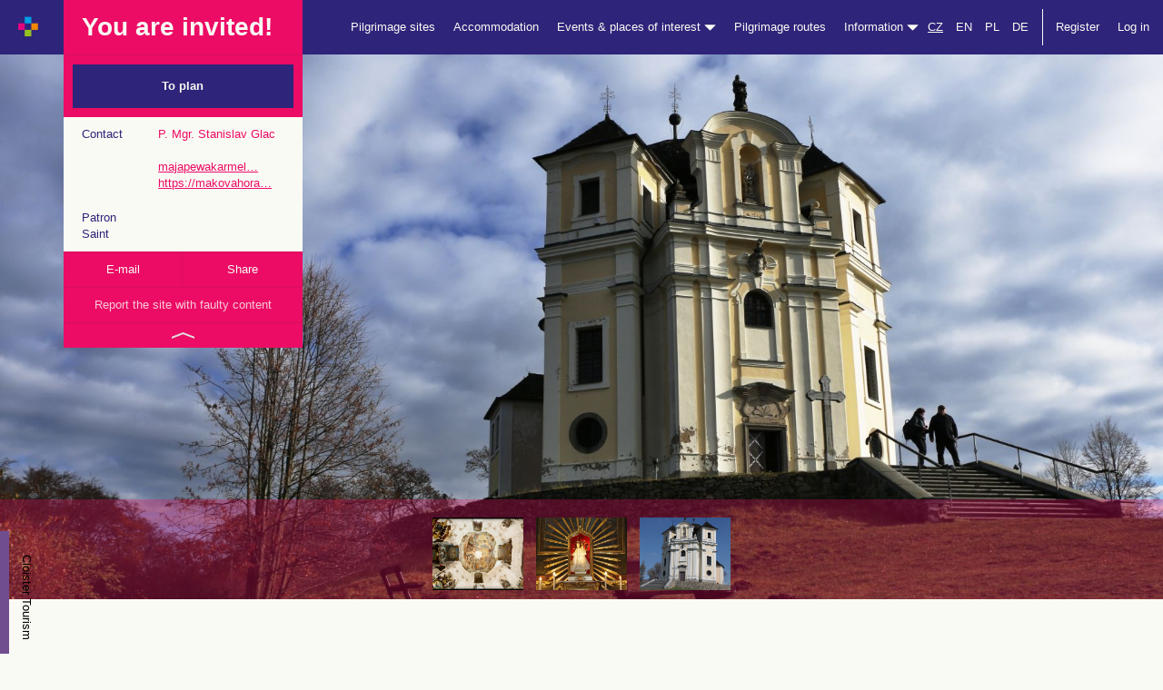

--- FILE ---
content_type: text/html; charset=utf-8
request_url: https://cirkevnituristika.cz/poutni-mista/poutni-misto-3650?lang=en
body_size: 8125
content:
<!DOCTYPE html>
<html>
<head>
	<meta charset="utf-8">
    <meta http-equiv="X-UA-Compatible" content="IE=edge">
    <meta name="viewport" content="width=device-width, initial-scale=1">
	<title>Church Tourism</title>
	<meta name="description" content="">
	<meta name="keywords" content="accommodation, feast dates, churches, pilgrimage routes, feast date, spiritual exercises, holy masses, events, faith, Christianity">
	<meta name="author" content="Church Tourism">
	<meta name="robots" content="index,follow"> 
    <link rel="stylesheet" type="text/css" href="//code.jquery.com/ui/1.11.4/themes/smoothness/jquery-ui.css">
    <link rel="stylesheet" href="//maxcdn.bootstrapcdn.com/bootstrap/3.3.6/css/bootstrap.min.css" integrity="sha384-1q8mTJOASx8j1Au+a5WDVnPi2lkFfwwEAa8hDDdjZlpLegxhjVME1fgjWPGmkzs7" crossorigin="anonymous">
	<link rel="stylesheet" href="/css/icons.css">
	<link rel="stylesheet" href="/css/style.css?id=1">
	<link rel="stylesheet" href="/css/karusel.css">
	<link rel="stylesheet" href="/css/modals.css">
	

	<!-- Matomo -->
	<script>
        var _paq = window._paq = window._paq || [];
		/* tracker methods like "setCustomDimension" should be called before "trackPageView" */
        _paq.push(['trackPageView']);
        _paq.push(['enableLinkTracking']);
        (function() {
            var u="https://matomo.dieceze.cz/";
            _paq.push(['setTrackerUrl', u+'matomo.php']);
            _paq.push(['setSiteId', '6']);
            var d=document, g=d.createElement('script'), s=d.getElementsByTagName('script')[0];
            g.async=true; g.src=u+'matomo.js'; s.parentNode.insertBefore(g,s);
        })();
	</script>
	<!-- End Matomo Code -->

	<script src="//code.jquery.com/jquery-1.12.0.min.js"></script>

</head>

<body class="detail-misto detail-poutni-misto ">

<nav class="navbar navbar-default navbar-fixed-top">
  <div class="container-fluid">
    <!-- Brand and toggle get grouped for better mobile display -->
    <div class="navbar-header">
      <button type="button" class="navbar-toggle collapsed" data-toggle="collapse" data-target="#bs-example-navbar-collapse-1" aria-expanded="false">
        <span class="sr-only">Shift navigation</span>
        <span class="icon-bar"></span>
        <span class="icon-bar"></span>
        <span class="icon-bar"></span>
      </button>
      <a class="navbar-brand" href="/en/?lang=en">
      	<img src="/images/logo_m.jpg" style="height: 23px;margin-left:20px;margin-top:18px;">
     </a>
    </div>

    <!-- Collect the nav links, forms, and other content for toggling -->
    <div class="collapse navbar-collapse" id="bs-example-navbar-collapse-1">
      
     
          <div class="container hidden-xs hidden-sm"> 

	
  	<div class="row" > 
  		<div class="col-md-3" style="position:relative;"> 
  			<div class="detail-misto-float-panel-wrap">
      			<div class="detail-misto-float-panel">
      				<div class="detail-misto-float-panel-cena row">
      					<div class="col-sm-12">You are invited!</div>
  					</div>
  					<div class="collapse in" id="collapseDetailMisto">
          				<div class="detail-misto-float-panel-rezervovat">
          				  <a href="https://cirkevnituristika.cz/en/poutni-mista/poutni-misto-3650/do-planovace">To plan</a>
          				</div>
                        <div class="detail-misto-float-panel-content">
                                <div class="row"> 
                                    <div class="col col-sm-4">Contact</div>
                                    <div class="col col-sm-8">
                                    	P. Mgr. Stanislav Glac
                                    	<br><br>
                                    	<a href="mailto:majapewakarmel@gmail.com">majapewakarmel…</a><br>
                                    	<a href="http://makovahora.cz/farnost/rkf-makova-smolotely" target="_blank">https://makovahora…</a><br>
                                    	
                                    </div>
                                </div>
                                
                                <div class="row"> 
                                    <div class="col col-sm-4">Patron Saint</div>
                                    <div class="col col-sm-8">
                                    	<a style="display:block;color:inherit;text-decoration:underline;" href="#" data-toggle="modal" data-target="#zasveceniModal54"></a>
                                    	<a style="display:block;color:inherit;text-decoration:underline;" href="#" data-toggle="modal" data-target="#zasveceniModal122"></a>
                                    </div>
                                </div>
                        </div>
          				<div class="hidden-xs hidden-sm detail-misto-float-panel-meta row">
          					<div class="col-sm-6"><a href="mailto:majapewakarmel@gmail.com">E-mail</a></div>
          					<div class="col-sm-6"><a href="https://www.facebook.com/sharer/sharer.php?u=cirkevnituristika.cz/poutni-mista/poutni-misto-3650?lang=en">Share</a></div>
          				</div>
      				</div>
      				<div class="hidden-xs hidden-sm detail-misto-float-panel-nahlasit"><a href="mailto:info@cirkevnituristika.cz">Report the site with faulty content</a></div>
      				<div class="hidden-xs hidden-sm detail-misto-float-panel-toggle"><a data-toggle="collapse" href="#collapseDetailMisto" aria-expanded="true" aria-controls="collapseDetailMisto" href="#"><span></span></a></div>
      			</div>
  			</div>
  		</div>
  	</div>
          </div>	
      
      <ul class="nav navbar-nav navbar-right">
      	
        <!-- <li><a n:href=":Front:Homepage:default">Home</a></li> -->
        

            <li><a href="/en/poutni-mista/?lang=en">Pilgrimage sites</a></li>

            <li><a href="/en/ubytovani/?lang=en">Accommodation</a></li>

            <li class="dropdown">
                <a href="#" class="dropdown-toggle" data-toggle="dropdown" role="button" aria-haspopup="true" aria-expanded="false">Events &amp; places of interest <span class="glyphicon glyphicon-triangle-bottom"></span></a>
                <ul class="dropdown-menu">
                    <li><a href="/en/zajimavosti/?lang=en">Places of interest&nbsp;&nbsp;&nbsp;&nbsp;&nbsp;&nbsp;</a></li>
                    <li><a href="/en/poute/?lang=en">Feast dates</a></li>
                    <li><a href="/en/duchovni-cviceni/?lang=en">Spiritual exercises</a></li>
                    <li><a href="/en/akce/?lang=en">Events</a></li>
                </ul>
            </li>

            <li><a href="/en/poutni-trasy/?lang=en">Pilgrimage routes</a></li>
        
        <li class="dropdown">
          <a href="#" class="dropdown-toggle" data-toggle="dropdown" role="button" aria-haspopup="true" aria-expanded="false">Information <span class="glyphicon glyphicon-triangle-bottom"></span></a>
          <ul class="dropdown-menu">
            <li><a href="https://cirkevnituristika.cz/en/o-nas/klasterni-turistika">Download</a></li>
            <li><a href="https://cirkevnituristika.cz/en/o-nas/romea-strata">Download</a></li>
            <li><a href="https://cirkevnituristika.cz/en/o-nas/cile">Destinations and Principles</a></li>
            <li><a href="https://cirkevnituristika.cz/en/o-nas/vseobecne-obchodni-podminky">General conditions</a></li>
</li>
          </ul>
        </li>
        
        <li><a class="active" style="text-decoration:underline;display:inline-block;padding-left:0;padding-right:0;" href="/homepage/zeme?idOblast=1&amp;backlink=L3BvdXRuaS1taXN0YS9wb3V0bmktbWlzdG8tMzY1MD9sYW5nPWVu">CZ</a>
    		<a  style="display:inline-block;padding-left:10px;padding-right:0;" href="/homepage/zeme?idOblast=4&amp;lang=en&amp;backlink=L3BvdXRuaS1taXN0YS9wb3V0bmktbWlzdG8tMzY1MD9sYW5nPWVu">EN</a> 
        	<a  style="display:inline-block;padding-left:10px;padding-right:0;" href="/homepage/zeme?idOblast=3&amp;lang=pl&amp;backlink=L3BvdXRuaS1taXN0YS9wb3V0bmktbWlzdG8tMzY1MD9sYW5nPWVu">PL</a>
        	<a  style="display:inline-block;padding-left:10px;padding-right:0;" href="/homepage/zeme?idOblast=2&amp;lang=at&amp;backlink=L3BvdXRuaS1taXN0YS9wb3V0bmktbWlzdG8tMzY1MD9sYW5nPWVu">DE</a>
        </li>
            
        
            <li class="separ-before"><a href="#" data-toggle="modal" data-target="#registerMenuModal">Register</a></li>
            <li><a href="#" data-toggle="modal" data-target="#profilLoginModal">Log in</a></li>

        
       	
      </ul>
      
    </div><!-- /.navbar-collapse -->
  </div><!-- /.container-fluid -->
  
  
  
  

</nav>

<div class="nav-placeholder"></div>
    
    <div class="main-content">
	
<div class="container-fluid detail-misto-header" style="background-image:url(/data/poutni-mista/3650/mg-7113u-prazska-a-makova-hora-ct-jpg\.jpg);"> 

    <div class="container-fluid detail-misto-header-photos hidden-xs hidden-sm"> 
    
        <div class="row">
            
            <a 
                class="lightbox[photos]" 
                href="/data/poutni-mista/3650/2015-ral1896-jpg.jpg" 
                title=" - "
                alt=" - "
                data-lightbox="gallery"
                style="background-image:url(/data/poutni-mista/3650/2015-ral1896-jpg\.jpg);"></a>
            <a 
                class="lightbox[photos]" 
                href="/data/poutni-mista/3650/2015-img-7035-jpg.jpg" 
                title=" - "
                alt=" - "
                data-lightbox="gallery"
                style="background-image:url(/data/poutni-mista/3650/2015-img-7035-jpg\.jpg);"></a>
            <a 
                class="lightbox[photos]" 
                href="/data/poutni-mista/3650/2015-img-8811-jpg.jpg" 
                title=" - "
                alt=" - "
                data-lightbox="gallery"
                style="background-image:url(/data/poutni-mista/3650/2015-img-8811-jpg\.jpg);"></a>
                
        </div>
        
    </div>  

</div>
<div class="container-fluid detail-misto-content"> 

    <div class="container">
        
        <div class="row"> 
        
            <div class="detail-ubytovani-side col-md-3"></div>
            
            <div class="detail-ubytovani-content col-md-9"> 
            
                <h1>Smolotely-Maková Hora, kostel sv. Jana Křtitele a P. Marie Karmelské
                		
                </h1>
                
                	
                <!-- 			  		
                <div n:if="$bohosluzby" class="row" style="padding-left:15px;"> 
                	
                	<div class="col-sm-5">
                		
                		<div class="row"> 
                    		
                			<div class="col-sm-4" style="color:#2e247a"><strong>DEN</strong></div>
                		
                			<div class="col-sm-4"><strong>ZAČÁTEK</strong></div>
                			
                			<div class="col-sm-4"><strong>POZNÁMKA</strong></div>
                			
                		</div>
                		
                		
                	</div>
                
                </div>
                 -->
                <h2>Information</h2>
                
                <div class="row">
                
                	<div class="col-md-9">
                	
                    	<p></p>
                    	
                    </div>
                    
                    <div class="col-md-3">
                    	
                    	
                    	<p>Distance from the object</p>
                    	
                    	
                    	
                    	
						
						
                    </div>
                    
                </div>
                
                
                
                
                
                
                
                <h3 class="text-center">The nearest <em style="color:#077adb;font-style:normal">Accommodation</em><br><span class="title-small">Relax here</span></h3>

                <div class="rada text-center"> 
                    
                    <div class="row"> 
                        
                        <div class="ubytovani col col-sm-6"> 
                            
                            <a href="https://cirkevnituristika.cz/en/ubytovani/fara-slivice">
                                
                                <div style="height:400px;background:url(\/data\/ubytovani\/467\/img-0199-jpg\.jpg) center center no-repeat;background-size:cover"></div>
                                
                                <span class="separ"></span>
                                
                                <strong><span>Milín</span> Fara Slivice<br>13 km</strong>
                            
                            </a>
                        
                        </div> 
                        <div class="ubytovani col col-sm-6"> 
                            
                            <a href="https://cirkevnituristika.cz/en/ubytovani/exercicni-dum-a-domecek-na-svate-hore">
                                
                                <div style="height:400px;background:url(\/data\/ubytovani\/140\/p4306755-jpg\.jpg) center center no-repeat;background-size:cover"></div>
                                
                                <span class="separ"></span>
                                
                                <strong><span>Příbram II - Svatá Hora</span> Exerciční dům a domeček na Svaté Hoře<br>16.3 km</strong>
                            
                            </a>
                        
                        </div> 
                    
                    </div>
                    
                    <div class="row"> 
                    
                        <div class="col-sm-12"> 
                        
                            <a class="btn btn-1 ubytovani" href="https://cirkevnituristika.cz/en/ubytovani">Explore our offer</a>
                        
                        </div>
                    
                    </div>
                
                </div>

                <h3 class="text-center">The nearest <em style="color:#fd5f1c;font-style:normal">Places of interest</em><br><span class="title-small">Visit us!</span></h3>

                <div class="rada text-center"> 
                    
                    <div class="row"> 
                        
                        <div class="zajimavosti col col-sm-6"> 
                            
                            <a href="https://cirkevnituristika.cz/en/zajimavosti/prohlidka-arealu-svate-hory-s-pruvodcem-s-textem">
                                
                                <div style="height:400px;background:url(\/data\/zajimavosti\/471\/20160118-115046-jpg\.jpg) center center no-repeat;background-size:cover"></div>
                                
                                <span class="separ"></span>
                                
                                <strong><span>Příbram II - Svatá Hora</span> Prohlídka areálu Svaté Hory s průvodcem/ s textem<br>16.1 km</strong>
                            
                            </a>
                        
                        </div> 
                        <div class="zajimavosti col col-sm-6"> 
                            
                            <a href="https://cirkevnituristika.cz/en/zajimavosti/prohlidka-hodinove-veze-s-vykladem-restauratora">
                                
                                <div style="height:400px;background:url(\/data\/zajimavosti\/735\/p4020093-jpg\.jpg) center center no-repeat;background-size:cover"></div>
                                
                                <span class="separ"></span>
                                
                                <strong><span>Příbram II - Svatá Hora</span> Prohlídka hodinové věže s výkladem restaurátora<br>16.1 km</strong>
                            
                            </a>
                        
                        </div> 
                    
                    </div>
                  
                    <div class="row"> 
                    
                        <div class="col-sm-12"> 
                        
                            <a class="btn btn-1 zajimavost" href="https://cirkevnituristika.cz/en/zajimavosti">Explore other interesting places</a>
                        
                        </div>
                    
                    </div>
                
                </div>
            
            </div>
        
        </div>
        
    </div>

</div>

<div class="container-fluid detail-misto-mapa"> 

    <div class="row">
    
        <div id="detail-misto-mapa-seznam">

                <img style="z-index:1000" src="/images/mapy/k4.png">

        </div>
    
    </div>
    
</div>

<div class="container-fluid detail-misto-moznosti" style="margin-bottom:40px;"> 
    
    <h3 class="text-center">Haven’t found yet?<br><span class="title-small">Never mind, see our next offer!</span></h3>

    <div class="container rada text-center"> 
        
        <div class="row"> 
            
            <div class="poutni-misto col col-md-3"> 
                
                <a href="https://cirkevnituristika.cz/en/poutni-mista/poutni-misto-1902">
                                
                    <div style="height:400px;background:url(\/\/placehold\.it\/600x400\/e5e5e7\/2e2878\?text\=FOTO) center center no-repeat;background-size:cover"></div>
                    
                    <span class="separ"></span>
                    
                    <strong><span>Kostelec nad Vltavou</span> kostel Narození Panny Marie</strong>
                
                </a>
            
            </div> 
            
            <div class="ubytovani col col-md-3"> 
                
                <a href="https://cirkevnituristika.cz/en/ubytovani/fara-slivice">
                                
                    <div style="height:400px;background:url(\/data\/ubytovani\/467\/img-0199-jpg\.jpg) center center no-repeat;background-size:cover"></div>
                    
                    <span class="separ"></span>
                    
                    <strong><span>Milín</span> Fara Slivice</strong>
                
                </a>
            
            </div> 
            
            <div class="zajimavosti col col-md-3"> 
                
                <a href="https://cirkevnituristika.cz/en/zajimavosti/prohlidka-arealu-svate-hory-s-pruvodcem-s-textem">
                                
                    <div style="height:400px;background:url(\/data\/zajimavosti\/471\/20160118-115046-jpg\.jpg) center center no-repeat;background-size:cover"></div>
                    
                    <span class="separ"></span>
                    
                    <strong><span>Příbram II - Svatá Hora</span> Prohlídka areálu Svaté Hory s průvodcem/ s textem</strong>
                
                </a>
            
            </div> 
            
            <div class="poutni-trasa col col-md-3"> 
                
                <a href="https://cirkevnituristika.cz/en/poutni-trasy">
                                
                    <div style="height:400px;background:url(/images/ubytovani/images/header_trasa.jpg) center center no-repeat;background-size:cover"></div>
                    
                    <span class="separ"></span>
                    
                    <strong><span>The Way of St. James</span> Route from Opava to Mikulov</strong>
                
                </a>
            
            </div>  
        
        </div>
        <!-- 
        <div class="row"> 
        
            <div class="col-sm-12"> 
            
                <a class="btn btn-1" href="https://cirkevnituristika.cz/en">Prozkoumejte další destinace</a>
            
            </div>
        
        </div>
         -->
    </div>

</div>

<div class="misto-hodnoceni">

    <div class="container-fluid "> 
    
        <div class="container"> 
    		
    		<div class="row">
    			
    			<div class="col-sm-6">
    				
    				<h3 style="margin-bottom:10px;">Reviews</h3>
    		
    				
                    <div style="display:inline-block;"> 
                    	
                    	<div class="acidjs-rating-stars acidjs-rating-disabled" style="display:inline-block">
                            <form>
                                <input disabled="disabled" type="radio"  name="group-3" id="group-3-0" value="5"><label for="group-3-0"></label><!--
                             --><input disabled="disabled" type="radio"  name="group-3" id="group-3-1" value="4"><label for="group-3-1"></label><!--
                             --><input disabled="disabled" type="radio"  name="group-3" id="group-3-2" value="3"><label for="group-3-2"></label><!--
                             --><input disabled="disabled" type="radio"  name="group-3" id="group-3-3" value="2"><label for="group-3-3"></label><!--
                             --><input disabled="disabled" type="radio"  name="group-3" id="group-3-4"  value="1"><label for="group-3-4"></label>
                            </form>
                        </div>
                    	
                    	out of total number <strong>0 reviews</strong>.
                    
                    </div>
    			
    			</div>
    			
    			<div class="col-sm-6 text-right">
    				
    				<a style="margin-top:50px;background:white;border:none;color:inherit;width:auto;padding:15px 30px;" class="btn btn-1"  onclick="alert(&quot;Registration is required for inserting review. Please register, if you haven’t done it yet.&quot;);return false;"  href="">Write review</a>
    			
    			</div>
    		
    		</div>
    	
    	</div>
    	
    </div>	
    	
    
    <div class="container-fluid hodnoceni-item">
        
        <div class="container">
        
            <div class="row"> 
             		
                <div class="col-sm-12">This site hasn’t been reviewed yet, be the first one and share your experience.</div>
            
            </div>  
        
        </div>
        
    </div>

</div>    
    <div class="modal fade" id="zasveceniModal54" tabindex="-1" role="dialog" aria-labelledby="zasveceniModalLabel54">

      <div class="modal-dialog" role="document">
      
        <div class="modal-content">
        
          <div class="modal-header">
          
            <button type="button" class="close" data-dismiss="modal" aria-label="Close"><span aria-hidden="true">&times;</span></button>
            
            <h4 class="modal-title" id="registerByEmailModalLabel"></h4>
            
          </div>
          
          <div class="modal-body">
                
                <p></p>
                	
           </div>
            
        </div>
        
      </div>
      
    </div>
    <div class="modal fade" id="zasveceniModal122" tabindex="-1" role="dialog" aria-labelledby="zasveceniModalLabel122">

      <div class="modal-dialog" role="document">
      
        <div class="modal-content">
        
          <div class="modal-header">
          
            <button type="button" class="close" data-dismiss="modal" aria-label="Close"><span aria-hidden="true">&times;</span></button>
            
            <h4 class="modal-title" id="registerByEmailModalLabel"></h4>
            
          </div>
          
          <div class="modal-body">
                
                <p></p>
                	
           </div>
            
        </div>
        
      </div>
      
    </div>
	
	</div>
    
<div class="container-fluid footer"> 
	
	<div class="row hidden-xs hidden-sm"> 
	
		<div class="col-sm-2">
			
			<p>© Church Tourism</p>
			
		</div>
		
		<div class="col-sm-10">	
			
			<ul class="text-right"> 
				
				<li><a href="mailto:admin@cirkevnituristika.cz">Technical support</a></li>
				
				<li><a href="mailto:podpora@cirkevnituristika.cz">Service support of Church Tourism</a></li>
				
				<li class="socials">
					
					<a href="https://www.facebook.com/cirkevni.turistika/"><img src="/images/facebook.jpg"></a> 
					<!-- 
					<a href=""><img src="/images/instagram.jpg"></a> 
					
					<a href=""><img src="/images/twitter.jpg"></a>
					 -->
				</li>
				
				<li>
				
					<a href="/en/sign-profil/in?lang=en">Log in</a>
					
				
				</li>
				
			</ul>
			
		</div>
	
	</div>
	
	<div class="row visible-xs visible-sm"> 
	
		<div class="col-sm-12 text-center">
			
			<p>
				
				<a href="https://www.facebook.com/cirkevni.turistika/"><img src="/images/facebook.jpg"></a> 
				<!-- 	
				<a href=""><img src="/images/instagram.jpg"></a> 
					
				<a href=""><img src="/images/twitter.jpg"></a>
			     -->
			</p>
			
		</div>
	
	</div>
	
</div>    



<div class="modal fade" id="profilLoginModal" tabindex="-1" role="dialog" aria-labelledby="profilLoginModalLabel">

  <div class="modal-dialog" role="document">
  
    <div class="modal-content">
    
      <div class="modal-header">
      
        <button type="button" class="close" data-dismiss="modal" aria-label="Close"><span aria-hidden="true">&times;</span></button>
        
        <h4 class="modal-title" id="registerMenuModalLabel">User Login</h4>
        
      </div>
      
      <div class="modal-body">
            

<form action="/poutni-mista/poutni-misto-3650?lang=en" method="post" id="frm-signProfilInForm">




            <div id="frm-signProfilInForm-login-pair" class="form-group required">


                    <label class="required control-label" for="frm-signProfilInForm-login">Login:</label>

                    <div class="controls">
                            <input type="text" name="login" class="form-control" id="frm-signProfilInForm-login" required data-nette-rules='[{"op":":filled","msg":"Type login."}]'>
                        
                    </div>

            </div>

            

            <div id="frm-signProfilInForm-password-pair" class="form-group required">


                    <label class="required control-label" for="frm-signProfilInForm-password">Password:</label>

                    <div class="controls">
                            <input type="password" name="password" class="form-control" id="frm-signProfilInForm-password" required data-nette-rules='[{"op":":filled","msg":"Type password."}]'>
                        
                    </div>

            </div>

            <div class="form-actions">
                
                <input type="submit" name="send" class="btn-default btn-primary btn-lg btn" value="Log in">
                </div>
<input type="hidden" name="do" value="signProfilInForm-submit"></form>

            	
        </div>
        
    </div>
    
  </div>
  
</div>



    



<div class="modal fade" id="registerMenuModal" tabindex="-1" role="dialog" aria-labelledby="registerMenuModalLabel">

  <div class="modal-dialog" role="document">
  
    <div class="modal-content">
    
      <div class="modal-header">
      
        <button type="button" class="close" data-dismiss="modal" aria-label="Close"><span aria-hidden="true">&times;</span></button>
        
        <h4 class="modal-title" id="registerMenuModalLabel">New account registration</h4>
        
      </div>
      
      <div class="modal-body register-links">
            
            <p><strong>USER</strong><br>Do you want to plan your own routes, see pilgrimage sites and interesting places, book accommodation for you and your family? Register as user.</p>
            
            <a class="btn btn-purple" href="/en/customer/registercustomer?lang=en">Register by email</a>
            
            <br>
            
            
            <p><strong>ADMINISTRATOR</strong><br>Do you want to list object that you own or take care of?
            Do you take care of a pilgrimage site, place of interest, parish house or any other church object that offers accommodation and do you want to present your object in Church Tourism offer? Register as an administrator.</p>
            
            <a class="btn btn-lightblue" href="/en/customer/registercustomer?typ=2&amp;lang=en">Register as an administrator</a>
            
            <!-- 
            <a class="btn btn-lightblue" href="/customer/registercustomer?typ=2&lang=en">Registrovat nové ubytování jako správce</a>
            
            <br />
            
            <a class="btn btn-pink" href="/customer/registercustomer?typ=1&lang=en">Registrovat nové poutní místo jako správce</a>
            
            <br />
            
            <a class="btn btn-orange" href="/customer/registercustomer?typ=3&lang=en">Registrovat zajímavost jako správce</a>
            -->
            	
        </div>
        
    </div>
    
  </div>
  
</div>



    



<div class="modal fade" id="registerByEmailModal" tabindex="-1" role="dialog" aria-labelledby="registerByEmailModalLabel">

  <div class="modal-dialog" role="document">
  
    <div class="modal-content">
    
      <div class="modal-header">
      
        <button type="button" class="close" data-dismiss="modal" aria-label="Close"><span aria-hidden="true">&times;</span></button>
        
        <h4 class="modal-title" id="registerByEmailModalLabel">Register</h4>
        
      </div>
      
      <div class="modal-body">
            
            <form method="post" action="/en/customer/registercustomer?lang=en">
        
                <div class="form-group required" id="frm-customerRegisterForm-email-pair-fast">
    
                    <label for="frm-customerRegisterForm-email-fast" class="required control-label">E-mail:</label>

                    <div class="controls">
                            
                        <input type="email" id="frm-customerRegisterForm-email-fast" class="form-control" name="email">
                        
                    </div>
    
                </div>

                <div class="form-group required" id="frm-customerRegisterForm-www-pair-fast">

                    <label for="frm-customerRegisterForm-www-fast" class="required control-label">WWW:</label>

                    <div class="controls">

                        <input type="text" id="frm-customerRegisterForm-www-fast" class="form-control registerWWW" name="WWW">

                    </div>

                </div>

                <div class="form-actions">
                    
                    <input type="submit" value="Registrovat" class="btn-default btn-primary btn-lg btn" name="send">
                    
                </div>
       
        	</form>
            	
       </div>
        
    </div>
    
  </div>
  
</div>



    



<div class="modal fade" id="hodnoceniModal" tabindex="-1" role="dialog" aria-labelledby="hodnoceniModalLabel">

  <div class="modal-dialog" role="document">
  
    <div class="modal-content">
    
      <div class="modal-header">
      
        <button type="button" class="close" data-dismiss="modal" aria-label="Close"><span aria-hidden="true">&times;</span></button>
        
        <h4 class="modal-title" id="registerByEmailModalLabel">Review</h4>
        
      </div>
      
      <div class="modal-body">
            
            <form method="post" action="/en/customer/hodnoceni?lang=en">
        
                <div class="form-group required">
    
                    <label for="frm-customerRegisterForm-email-fast" class="required control-label">Review text:</label>

                    <div class="controls">
                            
                        <textarea id="frm-customerRegisterForm-email-fast" class="form-control" name="text" style="height:200px;"></textarea>
                        
                    </div>
    
                </div>
                
                <div class="form-group required">
    
                    <label for="" class="required control-label">Review:</label>

                    <div class="controls">
                    
                    	<div class="acidjs-rating-stars">
                           
                                <input type="radio" name="rating" id="group-1-0" value="5"><label for="group-1-0"></label><!--
                                --><input type="radio" name="rating" id="group-1-1" value="4"><label for="group-1-1"></label><!--
                                --><input type="radio" name="rating" id="group-1-2" value="3"><label for="group-1-2"></label><!--
                                --><input type="radio" name="rating" id="group-1-3" value="2"><label for="group-1-3"></label><!--
                                --><input type="radio" name="rating" id="group-1-4"  value="1"><label for="group-1-4"></label>
                          
                        </div>
                        <!--     
                        <select id="frm-customerRegisterForm-email-fast" class="form-control" name="rating">
                        	
                        	<option value="1">nedoporučuji</option>
                        	
                        	<option value="2">průměrné</option>
                        	
                        	<option value="3">dobré</option>
                        	
                        	<option value="4">nadprůměrné</option>
                        	
                        	<option value="5">skvělé</option>
                        
                        </select>
                        -->
                    </div>
    
                </div>
    
                <div class="form-actions">
                    
                    <input type="submit" value="Odeslat" class="btn-default btn-primary btn-lg btn" name="send">
                    
                    
                    
                    
                    
                    <input type="hidden" name="redir" value="/poutni-mista/poutni-misto-3650?lang=en">
                    
                </div>
       
        	</form>
            	
       </div>
        
    </div>
    
  </div>
  
</div>



    
    <div class="fixed-nav-sidebar"> 
    
    	
    	<a class="_kt" href="https://www.klasternituristika.cz/">Cloister Tourism</a>
    
    	<a class="_nn" href="http://www.nikodemovanoc.cz/">Nicodemus Night</a>
    	
    	<a class="_nk" href="http://www.nockostelu.cz">Night of Churches</a>
    	
    	<a class="_v" href="http://www.krestanskevanoce.cz/">Christmas</a>
    	
    	<a class="_ib" href="http://www.ibohosluzby.cz">Church Services</a>
    	
    </div>
    
    
        <script src="//maxcdn.bootstrapcdn.com/bootstrap/3.3.6/js/bootstrap.min.js" integrity="sha384-0mSbJDEHialfmuBBQP6A4Qrprq5OVfW37PRR3j5ELqxss1yVqOtnepnHVP9aJ7xS" crossorigin="anonymous"></script>
    	<script src="//nette.github.io/resources/js/netteForms.min.js"></script>
    	<script type="text/javascript" src="https://code.jquery.com/ui/1.11.4/jquery-ui.min.js"></script>
    	<script type="text/javascript" src="/js/nette.ajax.js"></script>
    	<script src="/js/main.js"></script>
    	
    	
    	<script>
        	$(document).ready(function() 
        	{
            	if ($('.datepicker').length > 0) {
            		
        	            $.datepicker.regional['cs'] = { 
        	              closeText: 'Cerrar', 
        	              prevText: "Previous", 
        	              nextText: "Next", 
        	              currentText: 'Hoy', 
        	              monthNames: ["January", "February", "March", "April", "May", "June", "July", "August", "September", "October", "November", "December"],
        	              monthNamesShort: ["January", "February", "March", "April", "May", "June", "July", "August", "September", "October", "November", "December"], 
        	              dayNames: ["Sunday", "Monday", "Tuesday", "Wednesday", "Thursday", "Friday", "Saturday"], 
        	              dayNamesShort: ["Sun", "Mon", "Tue", "Wed", "Thur", "Fri", "Sat"], 
        	              dayNamesMin: ["Sun", "Mon", "Tue", "Wed", "Thur", "Fri", "Sat"], 
        	              weekHeader: 'Sm', 
        	              dateFormat: 'dd.mm.yy', 
        	              firstDay: 1, 
        	              isRTL: false, 
        	              showMonthAfterYear: false, 
        	              yearSuffix: ''
        	          }; 
        	          
        	          $.datepicker.setDefaults($.datepicker.regional['cs']);
                  
                      $('.datepicker').datepicker({
                          changeMonth: true,
                          changeYear: true,
                          showOtherMonths: true,
                          selectOtherMonths: true,
                          //dateFormat: 'mm/dd/yy',
                          dateFormat: 'dd.mm.yy'
                      });
        
                      
                  }
            });
    	</script>

    
    <link rel="stylesheet" type="text/css" href="/lightbox/css/lightbox.css">
    <script type="text/javascript" src="/lightbox/js/lightbox.js"></script>
    <link rel="stylesheet" href="https://unpkg.com/leaflet@1.9.4/dist/leaflet.css"
                 integrity="sha256-p4NxAoJBhIIN+hmNHrzRCf9tD/miZyoHS5obTRR9BMY="
                 crossorigin="">
            <script src="https://unpkg.com/leaflet@1.9.4/dist/leaflet.js"
                 integrity="sha256-20nQCchB9co0qIjJZRGuk2/Z9VM+kNiyxNV1lvTlZBo="
                 crossorigin=""></script>

            <script type="text/javascript">

                    const API_KEY = "CvcOYVaG4L4trb_Mm33P8CnffxVKYytm5n9g20sODtg";
                    const map = L.map('detail-misto-mapa-seznam').setView([49.6168, 14.1483], 18);
                    </script>
                    <script type="text/javascript">
                    L.tileLayer(`https://api.mapy.com/v1/maptiles/basic/256/{z}/{x}/{y}?apikey=${API_KEY}`, {
                      minZoom: 0,
                      maxZoom: 19,
                      attribution: '<a href="https://api.mapy.com/copyright" target="_blank">&copy; Seznam.cz a.s. a další</a>',
                    }).addTo(map);
                    </script>
                    <script type="text/javascript">
                    L.Control.Watermark = L.Control.extend({
                        onAdd: function(map) {
                            var img = L.DomUtil.create('img');

                            img.src = 'https://api.mapy.com/img/api/logo.svg';
                            img.style.width = '100px';


                            return img;
                        },

                        onRemove: function(map) {
                            // Nothing to do here
                        }
                    });

                    L.control.watermark = function(opts) {
                        return new L.Control.Watermark(opts);
                    }

                    L.control.watermark({ position: 'bottomright' }).addTo(map);


                    var CT_pin_pout_misto = L.icon({
                        iconUrl: "" + '/images/piny_mapy/CT_pin_pout_misto.png',
                        iconSize:     [33, 44], // size of the icon
                        iconAnchor:   [16, 43], // point of the icon which will correspond to marker's location
                        popupAnchor:  [0, -41] // point from which the popup should open relative to the iconAnchor
                    });

        var marker = L.marker([49.6168, 14.1483], {
                                    alt: null + ', ' + null,
                                    icon: CT_pin_pout_misto
                                }).addTo(map)
    </script>   

	
</body>
</html>

--- FILE ---
content_type: text/css
request_url: https://cirkevnituristika.cz/css/icons.css
body_size: 560
content:
@font-face {
    font-family: 'icomoon';
    src:    url('../fonts/backup/icomoon.eot?9d2jxo');
    src:    url('../fonts/backup/icomoon.eot?9d2jxo#iefix') format('embedded-opentype'),
        url('../fonts/backup/icomoon.ttf?9d2jxo') format('truetype'),
        url('../fonts/backup/icomoon.woff?9d2jxo') format('woff'),
        url('../fonts/backup/icomoon.svg?9d2jxo#icomoon') format('svg');
    font-weight: normal;
    font-style: normal;
}

@font-face {
    font-family: 'icomoon2';
    src:    url('../fonts/icomoon.eot?9d2jxo');
    src:    url('../fonts/icomoon.eot?9d2jxo#iefix') format('embedded-opentype'),
        url('../fonts/icomoon.ttf?9d2jxo') format('truetype'),
        url('../fonts/icomoon.woff?9d2jxo') format('woff'),
        url('../fonts/icomoon.svg?9d2jxo#icomoon') format('svg');
    font-weight: normal;
    font-style: normal;
}

[class^="icon-"], [class*=" icon-"] {
    /* use !important to prevent issues with browser extensions that change fonts */
    font-family: 'icomoon' !important;
    speak: none;
    font-style: normal;
    font-weight: normal;
    font-variant: normal;
    text-transform: none;
    line-height: 1;

    /* Better Font Rendering =========== */
    -webkit-font-smoothing: antialiased;
    -moz-osx-font-smoothing: grayscale;
}

[class^="icon2-"], [class*=" icon2-"] {
    /* use !important to prevent issues with browser extensions that change fonts */
    font-family: 'icomoon2' !important;
    speak: none;
    font-style: normal;
    font-weight: normal;
    font-variant: normal;
    text-transform: none;
    line-height: 1;

    /* Better Font Rendering =========== */
    -webkit-font-smoothing: antialiased;
    -moz-osx-font-smoothing: grayscale;
}

.icon-bathroom:before {
    content: "\e900";
}
.icon-buildings:before {
    content: "\e901";
}
.icon-cold:before {
    content: "\e902";
}
.icon-commerce:before {
    content: "\e903";
}
.icon-connection:before {
    content: "\e904";
}
.icon-cooking:before {
    content: "\e905";
}
.icon-exit:before {
    content: "\e906";
}
.icon-hygiene:before {
    content: "\e907";
}
.icon-icon:before {
    content: "\e908";
}
.icon-kitchen:before {
    content: "\e909";
}
.icon-lift:before {
    content: "\e90a";
}
.icon-medicalcopy:before {
    content: "\e90b";
}
.icon-medical:before {
    content: "\e90c";
}
.icon-money:before {
    content: "\e90d";
}
.icon-nature:before {
    content: "\e90e";
}
.icon-oven:before {
    content: "\e90f";
}
.icon-peoplecopy:before {
    content: "\e910";
}
.icon-people:before {
    content: "\e911";
}
.icon-rest:before {
    content: "\e912";
}
.icon-restaurant:before {
    content: "\e913";
}
.icon-security:before {
    content: "\e914";
}
.icon-shield:before {
    content: "\e915";
}
.icon-signs:before {
    content: "\e916";
}
.icon-technologycopy2:before {
    content: "\e917";
}
.icon-technologycopy:before {
    content: "\e918";
}
.icon-technology:before {
    content: "\e919";
}
.icon-toolcopy2:before {
    content: "\e91a";
}
.icon-toolcopy:before {
    content: "\e91b";
}
.icon-tool:before {
    content: "\e91c";
}
.icon-transport:before {
    content: "\e91d";
}
.icon-travel:before {
    content: "\e91e";
}
.icon-bath:before {
    content: "\e91f";
}
.icon-bathroomcopy:before {
    content: "\e920";
}
.icon-cookingcopy:before {
    content: "\e921";
}
.icon2-kaple:before {
    content: "\e900";
}



--- FILE ---
content_type: text/css
request_url: https://cirkevnituristika.cz/css/style.css?id=1
body_size: 5758
content:
body {
	font-size:13px;
	font-family:Helvetica;
	color:#2e247a;
	background-color:#fafaf4;
}

.btn {
	border-radius:0;
}

.form-control {
	border-radius:0;
}

textarea:focus, input:focus{
    outline: none;
}

body.detail-ubytovani {
	color:#077adb;
}

body.detail-zajimavost {
	color:#fd5f1c;
}

body.detail-poutni-misto {
	color:#ec0c65;
}

body.detail-poutni-trasa {
	color:#8fc201;
}

body.detail-misto h1 {
	margin-top:60px;
	font-size:24px;
}

body.detail-misto .detail-misto-meta {
    margin-bottom:0;
	padding-bottom:0;
}

body.detail-misto .detail-misto-meta span {
	display:inline-block;
	border:1px solid;
	padding:5px 10px;
	margin-right:10px;
}

body.detail-misto h2 {
	color:#fafaf4;
	margin-left:-30px;
	margin-top:40px;
	padding:20px 20px 18px 20px;
	font-size:24px;
}

body.detail-klasterni .navbar, 
body.detail-klasterni .footer {
	background-color: #704d8f;
}

body.detail-ubytovani h2 { background-color:#077adb; }
body.detail-zajimavost h2 { background-color:#fd5f1c; }
body.detail-poutni-misto h2 { background-color:#ec0c65; }
body.detail-poutni-trasa h2 { background-color:#8fc201; }

body.detail-misto .detail-ubytovani-side {
	padding-top:85px;
}

body.detail-misto .detail-ubytovani-content p {
	line-height:1.2em;
	color:#2e247a;
}

body.detail-misto .detail-ubytovani-content ul {
	margin:0;
	padding:0;
	margin-bottom:10px;
	list-style:inside square;
	line-height:1.2em;
	color:#2e247a;	
}

body.detail-misto .detail-ubytovani-content p:last-child,
body.detail-misto .detail-ubytovani-content ul:last-child {
    margin-bottom:0;
}

body.detail-misto .detail-vybaveni  .glyph {
    display:table;
	width:135px;
    float:left;
    margin-bottom:20px;	
    margin-right:35px;
	opacity:0.3;	
}

body.detail-misto .detail-vybaveni  .glyph.active {
    opacity:1; 
}

body.detail-misto .detail-vybaveni  .pbs {
    display:table-row;	
}

body.detail-misto .detail-vybaveni span[class*="icon-"],
body.detail-misto .detail-vybaveni span[class*="icon2-"]{
    font-size:48px;
    display:table-cell;	
    vertical-align:middle;	
    text-align:left;	
	width:60px;
}

body.detail-misto .detail-vybaveni span.mls {
	display:table-cell;
	vertical-align:middle;
	text-align:left;
	width:75px;
}

a {
	color:#2e247a;
}

a:focus {
	outline:none;		
}

a.border-on-hover {
	color:#2e247a;
	display:inline-block;
	position:relative;
}

a.border-on-hover::before {
    background-color: #2e247a;
    bottom: 0;
    content: "";
    height: 1px;
    left: 0;
    position: absolute;
    transform: scaleX(0);
    transition: all 0.5s ease-in-out 0s;
    visibility: hidden;
    width: 100%;
}

a.border-on-hover:hover::before {
    transform: scaleX(1);
    visibility: visible;
}

.img-responsive {
	width:100%;
}

a:hover {
	text-decoration:none;
}

._bg-red { background-color: #ec0c65 !important; }
._bg-blue { background-color: #077adb !important; }
._bg-orange { background-color: #fd5f1c !important; }
._bg-green { background-color: #3ebb41 !important; }

._color-white { color:#fafaf4 !important }
._color-red { color: #ec0c65 !important; }
._color-blue { color: #077adb !important; }
._color-orange { color: #fd5f1c !important; }
._color-green { color: #3ebb41 !important; }

.main-content {
	min-height:81vh;
}

.btn-1 {
	display:inline-block;
	padding:15px 0;
	background-color:#2e2578;
	border:1px solid #2e2578;
	border-radius:0;
	width:360px;
	transition:background 0.2s linear;
	color:#fafaf4;	
	font-weight:bold;
}


.btn-1-sm {
	width:100%;
	font-size:12px;
}


.btn-1.zajimavost {
	background-color:#fd5f1c;
	border-color:#fd5f1c;
}

.btn-1.poutni-mista {
	background-color:#ec0c65;
	border-color:#ec0c65;
}



.btn-1.ubytovani {
	background-color:#077adb;
	border-color:#077adb;
}

.btn-1.poutni-trasy {
	background-color:#8fc201;
	border-color:#8fc201;
}

.btn-1:hover {
	background-color:#080239;
	border:1px solid #080239;	
	color:#fafaf4;	
}

.row-height {
	position:relative;	
	display: table;
	table-layout: fixed;
	height: 100%;
	width: 100%;
}

.col-height {
  display: table-cell;
  float: none;
  height: 100%;
}

.col-top {
  vertical-align: top;
}

.col-middle {
  vertical-align: middle;
}

.col-bottom {
  vertical-align: bottom;
}

.title-small {
	font-size:15px;
	font-weight:normal;
	display:block;
}

h1, h2, h3, h4 {
	font-size:24px;
	font-weight:bold;
}

h2 {
	margin-bottom:20px;
}

h3 {
	margin-top:60px;
	margin-bottom:60px;	
	
}

.navbar {
	background-color:#2e247a;
	color:#fafaf4;
	min-height: 60px;
	margin-bottom:0;
	border-radius:0;
	border:0;
}

.navbar-default .navbar-nav > li > a,
.navbar-default .navbar-nav > li > a:focus {
	color:#fafaf4;
}

.navbar-default .navbar-nav > li > a:hover {
	color:#fafaf4;
	text-decoration:underline;
}

.ui-datepicker .ui-state-disabled, 
.ui-datepicker .ui-widget-content .ui-state-disabled, 
.ui-datepicker .ui-widget-header .ui-state-disabled {
	opacity:1;
}

.reservation_free a {
    background-color: #33a138 !important;
    background-image: none !important;
    color: #ffffff !important;
}

.reservation_waiting, .reservation_waiting a {
    background-color: #3381a1 !important;
    background-image: none !important;
    color: #ffffff !important;
	opacity:1 !important;	
}

.reservation_blocked, .reservation_blocked span {
	background-color: #c45151 !important;
    background-image: none !important;
    color: #ffffff !important;
	opacity:1 !important;	
}

.reservation_check_in_waiting a {
	color:white !important;
  	background-color: #33a138 !important;
  	background-image: -webkit-linear-gradient(50deg, #33a138 50%, #3381a1 50%) !important;
	opacity:1 !important;
}

.reservation_check_out_waiting a {
	color:white !important;
  	background-color: #33a138 !important;
  	background-image: -webkit-linear-gradient(50deg, #3381a1 50%, #33a138 50%) !important;
	opacity:1 !important;
}

.reservation_check_in_confirmed a, .reservation_check_in_confirmed span {
	color:white !important;
  	background-color: #33a138 !important;
  	background-image: -webkit-linear-gradient(50deg, #33a138 50%, #c45151 50%) !important;
	opacity:1 !important;
}

.reservation_check_out_confirmed a, .reservation_check_out_confirmed span {
	color:white !important;
  	background-color: #33a138 !important;
  	background-image: -webkit-linear-gradient(50deg, #c45151 50%, #33a138 50%) !important;
	opacity:1 !important;
}

.reservation_in_waiting_out_confirmed a, .reservation_in_waiting_out_confirmed span {
	color:white !important;
  	background-color: #3381a1 !important;
  	background-image: -webkit-linear-gradient(50deg, #c45151 50%, #3381a1 50%) !important;
	opacity:1 !important;
}

.reservation_in_confirmed_out_waiting a, .reservation_in_confirmed_out_waiting span {
	color:white !important;
  	background-color: #c45151 !important;
  	background-image: -webkit-linear-gradient(50deg, #3381a1 50%, #c45151 50%) !important;	
	opacity:1 !important;
}

.misto-hodnoceni {
	background:#e0e0e0;
	padding-bottom:50px;
}

.hodnoceni-item {
	border-top:1px solid;
	margin-top:20px;
	padding-top:20px;
}
	
.acidjs-rating-stars,
.acidjs-rating-stars label::before
{
    display: inline-block;
}
 
.acidjs-rating-stars label:hover,
.acidjs-rating-stars label:hover ~ label
{
    *color: #189800;
    color: #443c85 !important;
}
 
.acidjs-rating-stars *
{
    margin: 0;
    padding: 0;
}
 
.acidjs-rating-stars input
{
    display: none;
}
 
.acidjs-rating-stars
{
    unicode-bidi: bidi-override;
    direction: rtl;
}
 
.acidjs-rating-stars label
{
    color: #fff;
}

 
.modal .acidjs-rating-stars label
{
    color: #ccc;
}
 
.acidjs-rating-stars label::before
{
    content: "\2605";
    width: 18px;
    line-height: 18px;
    text-align: center;
    font-size: 18px;
    cursor: pointer;
}
 
.acidjs-rating-stars input:checked ~ label
{
    color: #f5b301;
}
 
.acidjs-rating-disabled
{
    *opacity: .50;
     
    -webkit-pointer-events: none;
    -moz-pointer-events: none;
    pointer-events: none;
}





.login {
	float:none;
	max-width:350px !important;
	margin:0px auto !important;
	margin-top:100px !important;
}

.header-banner {
	position:relative;
	height:500px;
	background-position:center top;
	background-repeat:no-repeat;
	background-size:cover;
	margin-bottom:60px;	
	background-attachment: scroll
}

.header-banner .container {
	height:100%;
	position:relative;
	text-align:center;
}

.header-banner form {
	position:absolute;
	bottom:30px;
	left:0;
	text-align:center;
	width:100%;
}

.header-banner form input {
	border-radius:0;
	height:50px;
	border:1px solid #818183;
}

.header-banner form input#ac_misto {
	*background:url(../images/point.jpg) #fafaf4 10px center no-repeat;
	*padding-left:40px;
	*width:408px;
}

.header-banner form #ac_results {
	position:absolute;
	z-index:2;
	background-color:#fafaf4;
	*width:408px;
	border:1px solid #818183;
	text-align:left;
	margin-top:5px;
	display:none;
	z-index:2;
}

.header-banner form #ac_results .list-group{
	margin-bottom:0;
}

.header-banner form #ac_results .list-group-item {
	border-left:none;
	border-right:none;
	border-radius:0;
}

.header-banner form #ac_results .list-group-item img {
	display:inline-block;
	width:15px;
	margin-right:5px;
}

.header-banner form #ac_results .list-group-item:first-child {
	border-top:none;
}

.header-banner form button {
	height:50px;
	padding-left:20px;
	padding-right:20px;
	background:#2e247a;
	border-radius:0;
	color:#fafaf4;
	border:1px solid #2e247a; 
	transition:background 0.2s linear;
	margin-left:-3px;
}

.header-banner form button:hover {
	background:#000;
	border:1px solid #000;	
}

.content-banner {
	margin-bottom:60px;	
}

.content-banner .row .content-banner-text-part h1,
.content-banner .row .content-banner-text-part h2 {
	font-size:24px;
	margin-top:10px;
	font-weight:bold;
}


.content-banner.content-banner-l .content-banner-text-part { padding-right:0; }
.content-banner.content-banner-l .content-banner-image-part { padding-left:0; }

.content-banner.content-banner-r .content-banner-text-part { padding-left:0; }
.content-banner.content-banner-r .content-banner-image-part { padding-right:0; }

.content-banner .content-banner-text-part-inner {
	position:relative;
	padding:40px 20px 0px 50px;
	background-color:#2e247a;
	color:#fbfaf5;
	transition:background 0.2s linear;
	height:100%;
}

.content-banner .row:hover .content-banner-text-part-inner {
	background-color:#080239;	
}

.content-banner .content-banner-text-part a {
	position:absolute;
	bottom:20px;
	left:20px;
	right:20px;
	display:inline-block;
	background-color:#fbfaf5;
	color:#2e247a;
	padding:15px 0px;
	text-align:center;
	font-weight:bold;
}

.content-banner .row:hover .content-banner-text-part a  {
	color:#2e247a;
}

.rada {
	margin-top:40px;
}

.rada a > div {
	position:relative;
}

.rada a > div::after {
	content: " ";
	height:10px;
	max-height:0px;
	width:100%;
	transition:all 0.3s ease;
	position:absolute;
	left:0;
	bottom:0;
	z-index:2;
}

.rada .separ {
	display:none;
	height:10px;
	background:#2e247a;	
	transition: all 0.2s linear;
}

.rada .ubytovani a 					{ color:#077adb; }
.rada .ubytovani a > div::after 	{ background:#077adb; }

.rada .zajimavosti a 				{ color:#fd5f1c; }
.rada .zajimavosti a > div::after	{ background:#fd5f1c; }

.rada .poutni-misto a				{ color:#ec0c65; }
.rada .poutni-misto a > div::after  { background:#ec0c65; }

.rada .poutni-trasa a				{ color:#8fc201; }
.rada .poutni-trasa a > div::after  { background:#8fc201; }


.rada strong {
	display:block;
	padding-top:10px;
	padding-bottom:20px;
	font-weight:normal;
	transition: all 0.2s linear;
	min-height:120px;
}

.rada strong span {
	font-weight:bold;	
	font-size:24px;
	line-height:1.2em;
	display:block;
	padding-top:10px;
}

.rada .row {
	position:relative;
	text-align:center;
}

.rada .col {
	display:inline-block;
	float:none;
    /* inline-block space fix */
    margin-right:-4px;
	vertical-align:top;
}

.rada .col.col-float {
	float:left;
	display:block;
	margin-right:0;
}

.rada .col:hover a > div::after {
	max-height:10px;
}
/*
.rada .col:hover .separ  {
	background:#2e247a;		
}

.rada .col:hover strong  {
	color:#2e247a;		
}
*/

.rada a.btn-1  {
	margin-top:17px;	
	*margin-bottom:20px;	
}



.fullwidth-carousel {
	padding:0;
	margin-top:60px;
	margin-bottom:20px;
}


.fullwidth-carousel p {
	text-align:center;
	padding-top:10px;
}

.fullwidth-carousel .carousel-indicators {
    bottom:50px;
}

.fullwidth-carousel .carousel-indicators li {
    background-color: #272729;
    border: 4px solid #272729;
    border-radius: 12px;
    cursor: pointer;
    display: inline-block;
    height: 12px;
    margin: 3px;
    text-indent: -999px;
    width: 12px;
}

.fullwidth-carousel .img-wrap {
	display:block;
    height:600px;
	background-position:top center;
	background-repeat:no-repeat;
	background-size:cover;
}

.fullwidth-carousel .carousel-indicators li.active {
    background-color: #f1f1ef;
}

.fullwidth-banner {
	position:relative;
	text-align:center;
	display:block;
    height:600px;
	background-position:top center;
	background-repeat:no-repeat;
	background-size:cover;
	margin-top:60px;
	margin-bottom:20px;	
	color:#fafaf4;
}

.fullwidth-banner h4 {
	font-size:24px;
}
/*
.fullwidth-banner a {
	background-color:#fafaf4;
	border:1px solid #fafaf4;
	color:#2e247a;
	position:absolute;
	bottom:40px;
	left:50%;
	margin-left:-180px;
}
*/
.footer {
	margin-top:60px;
	background-color:#2e247a;
	color:#fafaf4;
	min-height:60px;
}

body.detail-misto .footer {
    margin-top:0;	
}

.footer ul {
	list-style:none;
	margin:0;
	padding:0;
}

.footer ul li {
	margin:0 25px;
	display:inline-block;	
	position:relative;
}

.footer a {
	display:inline-block;
	color:#fafaf4;
	line-height:60px;	
}

.footer a:hover {
	text-decoration:underline;	
}

.footer p {
	display:inline-block;
	line-height:60px;	
	padding:0;
	margin:0;
}

.footer .socials {
	margin-left:25px;
	padding-left:25px;
	margin-right:25px;
	padding-right:25px;
}

.footer .socials a {
	margin-left:3px;
	margin-right:3px;
}

.footer .socials::before {
	content: " ";
	background:#fafaf4;
	position:absolute;
	left:0px;
	top:10px;
	bottom:10px;
	width:1px;
}

.footer .socials::after {
	content: " ";
	background:#fafaf4;
	position:absolute;
	right:0px;
	top:10px;
	bottom:10px;
	width:1px;
}

.footer a:hover {
	*text-decoration:underline;
	color:#fafaf4;
}


/* MISTA ROZKLIKY */

.detail-misto-header {
	height:600px;
	position:relative;
	width:100%;
	background-size:cover;
	background-repeat:no-repeat;
	background-position:center center;
}

.detail-misto-header-photos {
	position:absolute;
	bottom:0;
	left:0;
	width:100%;
	background:rgba(7,122,219,0.3);
	padding-top:20px;
	padding-bottom:5px;
	text-align:center;
}

.detail-misto-header-photos a {
	display:inline-block;
	width:100px;
	height:80px; 
	background-position: center center;
	background-repeat:no-repeat;
	background-size:cover;
	margin:0px 5px;
	
}

.detail-misto-mapa {
	margin-top:60px;
}

.detail-misto-mapa .card {
    z-index:3;
}

.detail-misto-mapa .smap .card .close {
	right: 10px;
    top: 15px;
}

#detail-misto-mapa-seznam {
	height:500px;
	position:relative;
}

.filtr-mapa #detail-misto-mapa-seznam {
    height:500px;
	margin-bottom:-60px;
}

#detail-misto-mapa-seznam img {
    position:absolute;
	right:40px;
	bottom:40px;
	z-index:2;
}

.form-control[disabled], .form-control[readonly], fieldset[disabled] .form-control {
	background:white;
}

.detail-misto-region {
	color:#2e247a;
}

.detail-misto-region h4 {
	margin:0;
	padding:20px 0 18px 0;
}

.detail-misto-region .title {
	color:white;
	background:#2e247a;
}

.detail-misto-moznosti {
	color:#2e247a;
}

/* FLOATING PANEL */

.detail-misto-float-panel-cena {
	font-size:28px;
	color:#fafaf4;
	font-weight:bold;
	line-height:60px;  
	padding:0 20px;
	margin:0;
}

.modal-header {
	border:none;
	padding:15px 15px 0 15px;
}

.detail-misto-float-panel-cena > div {
	padding:0;
	margin:0;
}	

.detail-misto-float-panel-cena .text-right {
	font-size:13px;
	font-weight:normal;
	line-height:60px;
	opacity:0.8
}		

.detail-misto-float-panel-rezervovat {
	display:block;
	text-align:center;
	padding:10px;
}		

.detail-misto-float-panel-content {
	padding:10px 20px;
	background-color:#fafaf4;
}		

.detail-misto-float-panel-content .row > .col:first-child {
	color:#2e247a;
}	

.detail-misto-float-panel-content .row {
	margin-bottom:20px;
}

.detail-misto-float-panel-content > .row:last-child {
	margin-bottom:0px;
}		

body.detail-zajimavost .detail-misto-float-panel-content { color:#fd5f1c; }    
body.detail-zajimavost .detail-misto-header-photos { background:rgba(254,95,29,0.3); }
body.detail-zajimavost .lightboxOverlay { background:rgba(254,95,29,0.9); }


body.detail-poutni-misto .detail-misto-float-panel-content { color:#ec0c65; }    
body.detail-poutni-misto .modal-dialog .modal-header { background-color:#ec0c65; }
body.detail-poutni-misto .detail-misto-header-photos { background:rgba(236,12,101,0.3); }
body.detail-poutni-misto .lightboxOverlay { background:rgba(236,12,101,0.9); }

body.detail-poutni-trasa .detail-misto-float-panel-content { color:#3ebb41; }
body.detail-poutni-trasa .modal-dialog .modal-header { background-color:#8fc201; }
body.detail-poutni-trasa .detail-misto-header-photos { background:rgba(143,194,1,0.3); }
body.detail-poutni-trasa .lightboxOverlay { background:rgba(143,194,1,0.9); }

.detail-misto-float-panel-content a {
	color:inherit;
	text-decoration:underline;
}	

.detail-misto-float-panel-rezervovat a {
	color:#fafaf4;
	background:#2e247a;		
	display:block;
	padding:15px 0;
	transition: background 0.2s linear 0s;
	font-weight:bold;
}

.detail-misto-float-panel-rezervovat a:hover {
	background:#080239;		
}	

.detail-misto-float-panel-meta {
	margin:0;		
}

.detail-misto-float-panel-meta > div {
	padding:0;
	margin:0;
	text-align:center;
}

.detail-misto-float-panel-meta a {
	color:#fafaf4;
	display:block;
	text-align:center;
	padding:10px 0;
}

.detail-misto-float-panel-nahlasit {
	
}		

.detail-misto-float-panel-nahlasit a {
	display:block;
	padding:10px 0;
	text-align:center;
	color:#fafaf4;		
	opacity:0.8;
}		

.detail-misto-float-panel-toggle {
	text-align:center;	
}

.detail-misto-float-panel-toggle a {
	display:block;
	text-align:center;
	padding:10px 0;			
}	

.detail-misto-float-panel-toggle a span {
	display:block;		
	height:7px;		
	width:25px;
	margin:0px auto;
	background-image:url(../images/detail_panel_floating_toggle.png);
	bacground-repeat:no-repeat;		
}		

.detail-misto-float-panel-toggle a[aria-expanded="false"] span {
	background-position:top center;		
}

.detail-misto-float-panel-toggle a[aria-expanded="true"] span {
	background-position:bottom center;		
}

body.detail-ubytovani 		.detail-misto-float-panel {  background:#077adb; }
body.detail-zajimavost 		.detail-misto-float-panel {  background:#fd5f1c; }
body.detail-poutni-misto 	.detail-misto-float-panel {  background:#ec0c65; }    
body.detail-poutni-trasa 	.detail-misto-float-panel {  background:#8fc201; }    

body.detail-ubytovani .detail-misto-float-panel-cena,
body.detail-ubytovani .detail-misto-float-panel-nahlasit,
body.detail-ubytovani .detail-misto-float-panel-meta {
	border-bottom:1px solid #1360be;
}	

body.detail-ubytovani .detail-misto-float-panel-meta {
	border-top:1px solid #1360be;
}	

body.detail-ubytovani .detail-misto-float-panel-meta > div:first-child > a {
	border-right:1px solid #1360be;
}	

body.detail-zajimavost .detail-misto-float-panel-cena,
body.detail-zajimavost .detail-misto-float-panel-nahlasit,
body.detail-zajimavost .detail-misto-float-panel-meta {
	border-bottom:1px solid #eb581a;
}	

body.detail-zajimavost .detail-misto-float-panel-meta {
	border-top:1px solid #eb581a;
}	

body.detail-zajimavost .detail-misto-float-panel-meta > div:first-child > a {
	border-right:1px solid #eb581a;
}	

body.detail-poutni-misto .detail-misto-float-panel-cena,
body.detail-poutni-misto .detail-misto-float-panel-nahlasit,
body.detail-poutni-misto .detail-misto-float-panel-meta {
	border-bottom:1px solid #d70f5e;
}	

body.detail-poutni-misto .detail-misto-float-panel-meta {
	border-top:1px solid #d70f5e;
}	

body.detail-poutni-misto .detail-misto-float-panel-meta > div:first-child > a {
	border-right:1px solid #d70f5e;
}

body.detail-poutni-trasa .detail-misto-float-panel-nahlasit,
body.detail-poutni-trasa .detail-misto-float-panel-meta {
	border-bottom:1px solid #70aa0d;
}	

body.detail-poutni-trasa .detail-misto-float-panel-meta {
	border-top:1px solid #70aa0d;
}	

body.detail-poutni-trasa .detail-misto-float-panel-meta > div:first-child > a {
	border-right:1px solid #70aa0d;
}	

body.detail-misto .etapa  {
    display:block;
	margin-bottom:40px;
    background:url(../images/zelena_2.png) center -45px no-repeat;	
}   

body.detail-misto .etapa-start  {
    background:url(../images/zelena_1.png) center -10px no-repeat;
}  

body.detail-misto .etapa-end  {
    background:url(../images/zelena_3.png) center -30px no-repeat;
}   

body.detail-misto .etapa.active  {
    background:url(../images/modra_2.png) center -25px no-repeat;	
}   

body.detail-misto .etapa-start.active  {
    background:url(../images/modra_1.png) center -15px no-repeat;
}  

body.detail-misto .etapa-end.active  {
    background:url(../images/modra_3.png) center -30px no-repeat;
}   

body.detail-misto .etapa span {
    display:block;
    font-size:13px;
	text-align:center;
    color:#8fc201;	
	margin-bottom:35px;
}  

body.detail-misto .etapa.active span {
    color:#33087c;	
} 

body.detail-misto .etapa strong, body.detail-misto .etapa em {
    font-size:24px;
	font-weight:bold;
	font-style:normal;
	color:#8fc201;
} 

body.detail-misto .etapa.active strong, body.detail-misto .etapa.active em {
    color:#33087c;
}

.profil-tbl .row {
	margin-left:0 !important;
	margin-right:0 !important;
}

body.detail-misto .profil-tbl h2 {
	margin-left:0;
}

.profil-tbl .profil-form .profil-form-submit  {
	padding:0;
}

.profil-tbl .profil-form .profil-form-submit input  {
	display:block;
	width:100%;
	background:#077adb;
	color:white;
	text-align:center;
	border-radius:0;
	border:none;
	padding:10px 0;
	font-size:inherit;
	font-size:24px;
	font-weight:bold;
	text-transform:uppercase;
}

.profil-tbl .profil-form .profil-form-row  {
	padding-top:18px;
	background:white;
}

.profil-tbl .profil-form .profil-form-row input[type=text],
.profil-tbl .profil-form .profil-form-row input[type=password],
.profil-tbl .profil-form .profil-form-row input[type=email] {
	border:none;
	box-shadow:none;
	border-bottom:1px solid;
	border-radius:0;
	padding-left:0;
}

.profil-tbl .profil-form .profil-form-row textarea {
	border:1px solid;
	box-shadow:none;
	border-radius:0;
	resize:none;
	font-style:italic;
}

.profil-tbl .profil-form .profil-form-row select {
	border:1px solid;
	box-shadow:none;	
	border-radius:0;
}

.profil-tbl .profil-form .profil-form-row-margin-bottom  {
	margin-bottom:30px;
	padding-bottom:18px;	
}

.profil-tbl .profil-form .profil-form-row label {
	*display:inline-block;
	*width:100%;
	text-align:left;
	font-weight: normal;
	color: black;
}

.profil-tbl .profil-form .profil-form-row label .form-control {
	display:inline-block;
	width:auto;
	margin-right:10px;
	height:auto;
}

.profil-tbl .profil-form .profil-form-label label {
	display:block;
	width:100%;
	padding:18px 0;
	background:black;
	color:white;
}

.profil-tbl .profil-form-ubytovani .profil-form-label label { background:#077adb; }

.profil-tbl .profil-form .input-lbl label {
	color:#aaa;
	font-size:11px;
	line-height:1em;
}

.profil-tbl .profil-form-ubytovani .profil-form-label  { background:#077adb; color:white; }


.profil-tbl .form-control.datepicker {
	background:white !important;
}

.rezervace-mistnosti {
	margin-top:-20px;
}

.rezervace-mistnost {
	border:1px solid #ccc;
	border-top:none;
	margin-top:0px;
	margin-left:-30px !important;
	margin-right:0;
	padding-top:0px;
	padding-bottom:0px;
	margin-bottom:0px;
}

.fc-button {
	border-radius:0 !important;
}

.registerWWW  {
	display: none;
}

@media screen and (max-width:992px) {
	
	.nav-placeholder {
		height:50px;
	}	
	
	.navbar-brand {
		padding:0;
		border:none;
	}
	
	.navbar-brand img {
		height:51px;
	}
	
	.content-banner-text-part, .content-banner-image-part {
		padding:0 15px !important;
	}
	
	.content-banner .row .content-banner-text-part h1,
	.content-banner .row .content-banner-text-part h2 {
		font-size:20px;
		margin-top:0;
	}
	
	.content-banner .row .content-banner-text-part a {
		position:relative;
		bottom:auto;
		left:auto;
	}
	
	.row-height {
		display: block;
		table-layout: auto;
		height: auto;
		width: 100%;
	}
	
	.col-height {
	  display: block;
	  height: auto;
	}
	
	.detail-misto-float-panel {
		width:100%;
		position:relative;
		color:#fafaf4;
		font-size:13px;
	}	
	
	.footer ul {
		padding-left:0;
		margin-left:0;
	}
	
	.footer ul li {
		display:block;
	}	
	
	.footer .text-right {
		text-align:left;
	}	

	.fixed-nav-sidebar a {
		display:block;
		text-align:center;
		padding:15px 10px;
		color:#fafaf4;
		font-size:20px;
	}	
	
	.fixed-nav-sidebar a._nn {
		background-color:#ffd302;
	}	
	
	.fixed-nav-sidebar a._nk {
		background-color:#ff1d1e;
	}	
	
	.fixed-nav-sidebar a._v {
		background-color:#0e4aac;
	}
	
	.fixed-nav-sidebar a._ib {
		background-color:#c7c3c2;
	}
	
	.fixed-nav-sidebar a._kt {
		background-color:#704d8f;
	}
	
	.fixed-nav-sidebar a._ct {
		background-color:#2e247a;
	}		
	
	.header-banner form input#ac_misto {
		width:100%;
	}
	
	.header-banner form #ac_results {
		width:100%;
	}	
	
	.content-banner .content-banner-text-part-inner {
		padding:20px;
	}
	
	.content-banner .content-banner-text-part a {
		position:relative;
		bottom:auto;
		left:auto;
		right:auto;
		display:block;
		padding:10px 0px;
	}
	
	.rada .col.col-float {
		float:none;
	}
	
	.rada .col.col-float a div {
		height:300px !important;
	}	
	
	.header-banner {
		position:relative;
		height:300px;
		margin-bottom:30px;	
	}
	
	.navbar-default .navbar-nav .open .dropdown-menu > li > a,
	.navbar-default .navbar-nav .open .dropdown-menu > li > a:hover,
	.navbar-default .navbar-nav .open .dropdown-menu > li > a:focus {
		color:white;
	}
	
	.btn-1 {
		width:100%;
	}
	
	body.detail-misto .detail-vybaveni  .glyph {
	    margin-right:0;
	}
	
	body.detail-misto h2 {
		margin-right: -30px;
	}
	
	.detail-misto-header {
		height:400px;
	}

	body.detail-misto .detail-misto-meta {
	    margin-bottom:20px;
		padding-bottom:0;
	}

	body.detail-misto h1 {
	    margin-top:20px;
	}	

	body.detail-misto .detail-misto-meta span {
	    margin-bottom:10px;
	}	
		
	.rezervace-mistnost {
		border-top:1px solid #ccc;
		margin-top:20px;
		margin-left:0px  !important;;
	}
	
	.rezervace-mistnosti {
		margin-top:0px;
	}
}


@media screen and (min-width:992px) {
	


	.navbar-default form {
		padding-top:15px;
		padding-bottom:10px;
		position:relative;
		margin-top:0;
		margin-bottom:0;
	}
	
	.navbar-default form input[type=text] {
		border:none;
		background:none;
		padding-left:0;
		padding-right:0;
		color:#fafaf4;
		font-size:13px;
		border-radius:0;
		box-shadow:none;
	}
	
	.navbar-default form input:focus {
	    outline: none;
		box-shadow:none;		
	}
	
	.navbar-default .navbar-nav > .open > a, .navbar-default .navbar-nav > .open > a:focus, .navbar-default .navbar-nav > .open > a:hover {
	    background-color: #fff;
	    color: #252525;
		text-decoration:none;
	}
	
	.dropdown .glyphicon {
		top: 3px;
	}
	
	.dropdown-menu {
	    box-shadow:none;
		border:1px solid #d0deef;
		min-width:125px;
		margin:0;
		padding:0;
		border-radius:0;
	}
    
    .dropdown-menu > li {
        border-bottom:1px solid #d0deef;  
    }
    
    .dropdown-menu > li:last-child {
        border-bottom:none
    }    	
    
    .navbar-right .dropdown-menu {
	    *left: -20px;
	    right: auto;
	}
	
	.dropdown-menu > li > a {
	    text-align:left;
	    color: #252525;
        text-decoration:none;
		padding:10px 25px;	
		font-size:13px;
	}
		
	.nav-placeholder {
		height:60px;
	}
	
	.navbar-brand {
		padding:0;
		border:none;
	}
	
	.navbar-brand img {
		max-height:60px;
	}
	
	.navbar-nav > li {
		position:relative;
	}	
	
	.navbar-nav > li > a {
		padding: 20px 10px;
	}
	
	.navbar-default .separ-before{
		margin-left:15px;
		padding-left:5px;
	}
	
	.navbar-default .separ-before::before {
		content:" ";
		position:absolute;
		top:10px;
		left:0;
		bottom:10px;
		width:1px;
		background-color:#fafaf4;
	}	

	.navbar-right {
		position:absolute;
		right:20px;
		top:0px;
		z-index:2;
	}
	
	.navbar-admin .navbar-right {
		z-index:0;
	}
	
	.navbar-header {
		position:relative;
		z-index:2;		
	}	
	
	.detail-misto-float-panel-wrap {
		position:relative;
	}	
	
	.detail-misto-float-panel {
		width:100%;
		position:absolute;
		left:0;
		top:0;
		color:#fafaf4;
		font-size:13px;
	}
	
	.fixed-nav-sidebar {
		position:absolute;
		left:55px;
		width:900px;
		top:470px;
		-webkit-transform: rotate(90deg);
	    -moz-transform: rotate(90deg);
	    -o-transform: rotate(90deg);
	    -ms-transform: rotate(90deg);
	    transform: rotate(90deg);
		transform-origin: left top;
		
		height:55px;
		overflow:hidden;
		z-index:3;		
	}
	
	.fixed-nav-sidebar a {
		display:block;
		position:absolute;
		bottom:-10px;
		width:145px;
		text-align:center;
		border-bottom-width:20px;
		border-bottom-style:solid;
		padding-bottom:10px;
		overflow:hidden;
		transition:bottom 0.3s linear;
		color:black;
	}	
	
	.fixed-nav-sidebar a._nn {
		right:0px;
		border-bottom-color:#fdbf2d;
	}	
	
	.fixed-nav-sidebar a._nk {
		right:480px;
		border-bottom-color:#c00938;
	}	
	
	.fixed-nav-sidebar a._v {
		right:320px;
		border-bottom-color:#1c3884;
	}
	
	.fixed-nav-sidebar a._ib {
		right:160px;
		border-bottom-color:#e7e7e7;
	}	
	
	.fixed-nav-sidebar a._kt {
		right:640px;
		border-bottom-color:#704d8f;
	}	
	
	.fixed-nav-sidebar a._ct {
		right:640px;
		border-bottom-color:#2e247a;
	}
	
	.fixed-nav-sidebar a:hover {
		bottom:0px	
	}	
	
	.header-banner form input#ac_misto {
		padding-left:20px;
		width:408px;
		*background:url(../images/point.jpg) #fafaf4 10px center no-repeat;
	}
	
	.header-banner form #ac_results {
		width:408px;
	}
	
	body.detail-misto .detail-ubytovani-content .row {
	    margin-left:-25px;
	}

}

@media screen and (min-width:1300px) {
	.navbar-nav > li > a {
		padding: 20px 25px;
	}
}

--- FILE ---
content_type: application/javascript
request_url: https://cirkevnituristika.cz/js/main.js
body_size: 887
content:
$(function () {
    $.nette.init();
});

$(document).ready(function() {
	
	if ($('.datepicker').length > 0) {
		
		$.datepicker.regional['cs'] = { 
		    closeText: 'Cerrar', 
		    prevText: 'Předchozí', 
		    nextText: 'Další', 
		    currentText: 'Hoy', 
		    monthNames: ['Leden','Únor','Březen','Duben','Květen','Červen', 'Červenec','Srpen','Září','Říjen','Listopad','Prosinec'],
		    monthNamesShort: ['Leden','Únor','Březen','Duben','Květen','Červen', 'Červenec','Srpen','Září','Říjen','Listopad','Prosinec'], 
		    dayNames: ['Neděle','Pondělí','Úterý','Středa','Čtvrtek','Pátek','Sobota'], 
		    dayNamesShort: ['Ne','Po','Út','St','Čt','Pá','So',], 
		    dayNamesMin: ['Ne','Po','Út','St','Čt','Pá','So'], 
		    weekHeader: 'Sm', 
		    dateFormat: 'dd.mm.yy', 
		    firstDay: 1, 
		    isRTL: false, 
		    showMonthAfterYear: false, 
		    yearSuffix: ''
		}; 
		
		$.datepicker.setDefaults($.datepicker.regional['cs']);
		
		if ($('#frm-rezervaceForm').length == 0) {
			$('.datepicker').datepicker({
				changeMonth: true,
				changeYear: true,
				showOtherMonths: true,
		        selectOtherMonths: true,
				//dateFormat: 'mm/dd/yy',
				dateFormat: 'dd.mm.yy'
		    }).keyup(function(e) {
		        if(e.keyCode == 8 || e.keyCode == 46) {
		            $.datepicker._clearDate(this);
		        }
		    });;
		}
	
	}

	var banners = $('.content-banner');
	
	if (banners.length > 0) {
		var updateBannerTxtHeight = function () {
			if ($(window).width() > 992) {
				banners.each(function() {
					$(this).find('.content-banner-text-part-inner').css('height', $(this).find('img').height());
				});
			} else {
				$('.content-banner .content-banner-text-part-inner').css('height', 'auto');
			}
		};
		
		updateBannerTxtHeight();
		
		$(window).load(function() {
			updateBannerTxtHeight();
		});
		
		$(window).resize(function() {
			updateBannerTxtHeight();
		});
		
	}
	
	
	var _mapa = $('.detail-misto-mapa');
	if (_mapa.length > 0) {
		var _mapaOffset = _mapa.offset().top;
		var _toogleLink = $('.detail-misto-float-panel-toggle a');
		$(window).scroll(function() {
			if ($(window).scrollTop() >= _mapaOffset && _toogleLink.attr('aria-expanded') == "true") {
				_toogleLink.trigger('click');
			}
		});
	}
	
	if ($(window).width() > 767) {
	    $('ul.nav li.dropdown').hover(function () {
	    	$(this).find('a.dropdown-toggle').trigger('click');
	        //$(this).find('.dropdown-menu').show();
	    }, function () {
	    	$(this).find('a.dropdown-toggle').trigger('click');
	        //$(this).find('.dropdown-menu').hide();
	    });
	    
	    $('.dropdown-toggle').click(function() {
		    if ($(this).next('.dropdown-menu').is(':visible')) {
		        window.location = $(this).attr('href');
		    }
		});
	}
	
	
	
});   

